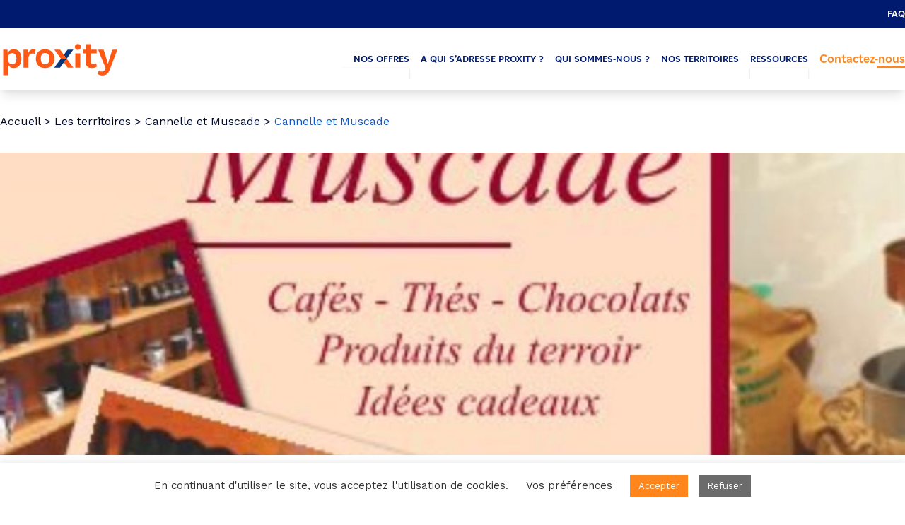

--- FILE ---
content_type: text/html; charset=UTF-8
request_url: https://proxity-edf.com/commerce/cannelle-et-muscade
body_size: 18865
content:
<!DOCTYPE html>
<html lang="fr-FR">
<head>
    <meta charset="UTF-8">
    <meta http-equiv="X-UA-Compatible" content="IE=edge,chrome=1">
    <meta name="viewport" content="width=device-width, initial-scale=1.0">
    <title>Cannelle et Muscade - Proxity</title>
<link data-rocket-preload as="style" href="https://fonts.googleapis.com/css2?family=Work+Sans%3Aital%400%3B1&#038;ver=0.4.3.2&#038;display=swap" rel="preload">
<link href="https://fonts.googleapis.com/css2?family=Work+Sans%3Aital%400%3B1&#038;ver=0.4.3.2&#038;display=swap" media="print" onload="this.media=&#039;all&#039;" rel="stylesheet">
<noscript data-wpr-hosted-gf-parameters=""><link rel="stylesheet" href="https://fonts.googleapis.com/css2?family=Work+Sans%3Aital%400%3B1&#038;ver=0.4.3.2&#038;display=swap"></noscript>

    <meta name='robots' content='index, follow, max-image-preview:large, max-snippet:-1, max-video-preview:-1' />

	<!-- This site is optimized with the Yoast SEO plugin v26.6 - https://yoast.com/wordpress/plugins/seo/ -->
	<title>Cannelle et Muscade - Proxity</title>
	<link rel="canonical" href="https://proxity-edf.com/commerce/cannelle-et-muscade" />
	<meta property="og:locale" content="fr_FR" />
	<meta property="og:type" content="article" />
	<meta property="og:title" content="Cannelle et Muscade - Proxity" />
	<meta property="og:description" content="La boutique vous propose : Thés en vrac DAMMANN, cafés torréfiés sur place, produits régionaux, chocolats belges, vins et spiritueux, idées cadeaux (panier garni, vaisselle, linge de maison....)." />
	<meta property="og:url" content="https://proxity-edf.com/commerce/cannelle-et-muscade" />
	<meta property="og:site_name" content="Proxity" />
	<meta property="article:modified_time" content="2023-01-05T08:17:27+00:00" />
	<meta property="og:image" content="https://proxity-edf.com/wp-content/uploads/cannelle-et-muscade-1658672922867.jpg" />
	<meta property="og:image:width" content="1000" />
	<meta property="og:image:height" content="1000" />
	<meta property="og:image:type" content="image/jpeg" />
	<meta name="twitter:card" content="summary_large_image" />
	<script type="application/ld+json" class="yoast-schema-graph">{"@context":"https://schema.org","@graph":[{"@type":"WebPage","@id":"https://proxity-edf.com/commerce/cannelle-et-muscade","url":"https://proxity-edf.com/commerce/cannelle-et-muscade","name":"Cannelle et Muscade - Proxity","isPartOf":{"@id":"https://proxity-edf.com/#website"},"primaryImageOfPage":{"@id":"https://proxity-edf.com/commerce/cannelle-et-muscade#primaryimage"},"image":{"@id":"https://proxity-edf.com/commerce/cannelle-et-muscade#primaryimage"},"thumbnailUrl":"https://proxity-edf.com/wp-content/uploads/cannelle-et-muscade-1658672922867.jpg","datePublished":"2022-07-24T14:28:43+00:00","dateModified":"2023-01-05T08:17:27+00:00","breadcrumb":{"@id":"https://proxity-edf.com/commerce/cannelle-et-muscade#breadcrumb"},"inLanguage":"fr-FR","potentialAction":[{"@type":"ReadAction","target":["https://proxity-edf.com/commerce/cannelle-et-muscade"]}]},{"@type":"ImageObject","inLanguage":"fr-FR","@id":"https://proxity-edf.com/commerce/cannelle-et-muscade#primaryimage","url":"https://proxity-edf.com/wp-content/uploads/cannelle-et-muscade-1658672922867.jpg","contentUrl":"https://proxity-edf.com/wp-content/uploads/cannelle-et-muscade-1658672922867.jpg","width":1000,"height":1000},{"@type":"BreadcrumbList","@id":"https://proxity-edf.com/commerce/cannelle-et-muscade#breadcrumb","itemListElement":[{"@type":"ListItem","position":1,"name":"Accueil","item":"https://proxity-edf.com/"},{"@type":"ListItem","position":2,"name":"Les territoires","item":"https://proxity-edf.com/territoires"},{"@type":"ListItem","position":3,"name":"Cannelle et Muscade","item":"https://proxity-edf.com/commerce/cannelle-et-muscade"},{"@type":"ListItem","position":4,"name":"Cannelle et Muscade"}]},{"@type":"WebSite","@id":"https://proxity-edf.com/#website","url":"https://proxity-edf.com/","name":"Proxity","description":"Préférons la vie locale !","publisher":{"@id":"https://proxity-edf.com/#organization"},"potentialAction":[{"@type":"SearchAction","target":{"@type":"EntryPoint","urlTemplate":"https://proxity-edf.com/?s={search_term_string}"},"query-input":{"@type":"PropertyValueSpecification","valueRequired":true,"valueName":"search_term_string"}}],"inLanguage":"fr-FR"},{"@type":"Organization","@id":"https://proxity-edf.com/#organization","name":"Proxity EDF","url":"https://proxity-edf.com/","logo":{"@type":"ImageObject","inLanguage":"fr-FR","@id":"https://proxity-edf.com/#/schema/logo/image/","url":"https://proxity-edf.com/wp-content/uploads/logo-proxity-rvb.svg","contentUrl":"https://proxity-edf.com/wp-content/uploads/logo-proxity-rvb.svg","width":505,"height":227,"caption":"Proxity EDF"},"image":{"@id":"https://proxity-edf.com/#/schema/logo/image/"}}]}</script>
	<!-- / Yoast SEO plugin. -->


<link rel='dns-prefetch' href='//js-eu1.hs-scripts.com' />
<link rel='dns-prefetch' href='//maps.googleapis.com' />
<link rel='dns-prefetch' href='//cdnjs.cloudflare.com' />
<link rel='dns-prefetch' href='//fonts.googleapis.com' />
<link rel='dns-prefetch' href='//pro.fontawesome.com' />
<link rel='dns-prefetch' href='//www.googletagmanager.com' />
<link href='https://fonts.gstatic.com' crossorigin rel='preconnect' />
<style id='wp-img-auto-sizes-contain-inline-css' type='text/css'>
img:is([sizes=auto i],[sizes^="auto," i]){contain-intrinsic-size:3000px 1500px}
/*# sourceURL=wp-img-auto-sizes-contain-inline-css */
</style>
<link data-minify="1" rel='stylesheet' id='formidable-css' href='https://proxity-edf.com/wp-content/cache/min/1/wp-content/plugins/formidable/css/formidableforms.css?ver=1746459641' type='text/css' media='all' />
<style id='classic-theme-styles-inline-css' type='text/css'>
/*! This file is auto-generated */
.wp-block-button__link{color:#fff;background-color:#32373c;border-radius:9999px;box-shadow:none;text-decoration:none;padding:calc(.667em + 2px) calc(1.333em + 2px);font-size:1.125em}.wp-block-file__button{background:#32373c;color:#fff;text-decoration:none}
/*# sourceURL=/wp-includes/css/classic-themes.min.css */
</style>
<link data-minify="1" rel='stylesheet' id='cookie-law-info-css' href='https://proxity-edf.com/wp-content/cache/min/1/wp-content/plugins/cookie-law-info/legacy/public/css/cookie-law-info-public.css?ver=1746459641' type='text/css' media='all' />
<link data-minify="1" rel='stylesheet' id='cookie-law-info-gdpr-css' href='https://proxity-edf.com/wp-content/cache/min/1/wp-content/plugins/cookie-law-info/legacy/public/css/cookie-law-info-gdpr.css?ver=1746459641' type='text/css' media='all' />
<link data-minify="1" rel='stylesheet' id='style-pilopress-css' href='https://proxity-edf.com/wp-content/cache/min/1/wp-content/themes/proxity/pilopress/assets/styles.min.css?ver=1746459641' type='text/css' media='all' />

<link data-minify="1" rel='stylesheet' id='plyr-css' href='https://proxity-edf.com/wp-content/cache/min/1/ajax/libs/plyr/3.6.8/plyr.min.css?ver=1746459642' type='text/css' media='all' />
<link data-minify="1" rel='stylesheet' id='slick-css' href='https://proxity-edf.com/wp-content/cache/min/1/ajax/libs/slick-carousel/1.8.1/slick.min.css?ver=1746459642' type='text/css' media='all' />
<link data-minify="1" rel='stylesheet' id='fa-pro-css' href='https://proxity-edf.com/wp-content/cache/min/1/releases/v5.15.4/css/all.css?ver=1746459642' type='text/css' media='all' />
<script type="text/javascript" id="jquery-core-js-extra">
/* <![CDATA[ */
var pipAddon = {"ajax":"https://proxity-edf.com/wp-admin/admin-ajax.php","theme":"https://proxity-edf.com/wp-content/themes/proxity","layouts":"https://proxity-edf.com/wp-content/themes/proxity/pilopress/layouts"};
//# sourceURL=jquery-core-js-extra
/* ]]> */
</script>
<script type="text/javascript" src="https://proxity-edf.com/wp-includes/js/jquery/jquery.min.js?ver=3.7.1" id="jquery-core-js"></script>
<script type="text/javascript" src="https://proxity-edf.com/wp-includes/js/jquery/jquery-migrate.min.js?ver=3.4.1" id="jquery-migrate-js"></script>
<script type="text/javascript" id="cookie-law-info-js-extra">
/* <![CDATA[ */
var Cli_Data = {"nn_cookie_ids":[],"cookielist":[],"non_necessary_cookies":[],"ccpaEnabled":"","ccpaRegionBased":"","ccpaBarEnabled":"","strictlyEnabled":["necessary","obligatoire"],"ccpaType":"gdpr","js_blocking":"1","custom_integration":"","triggerDomRefresh":"","secure_cookies":""};
var cli_cookiebar_settings = {"animate_speed_hide":"500","animate_speed_show":"500","background":"#FFF","border":"#b1a6a6c2","border_on":"","button_1_button_colour":"#ff861d","button_1_button_hover":"#cc6b17","button_1_link_colour":"#fff","button_1_as_button":"1","button_1_new_win":"","button_2_button_colour":"#333","button_2_button_hover":"#292929","button_2_link_colour":"#444","button_2_as_button":"","button_2_hidebar":"","button_3_button_colour":"#6b6b6b","button_3_button_hover":"#565656","button_3_link_colour":"#fff","button_3_as_button":"1","button_3_new_win":"","button_4_button_colour":"#000","button_4_button_hover":"#000000","button_4_link_colour":"#333333","button_4_as_button":"","button_7_button_colour":"#61a229","button_7_button_hover":"#4e8221","button_7_link_colour":"#fff","button_7_as_button":"1","button_7_new_win":"","font_family":"inherit","header_fix":"","notify_animate_hide":"1","notify_animate_show":"","notify_div_id":"#cookie-law-info-bar","notify_position_horizontal":"right","notify_position_vertical":"bottom","scroll_close":"","scroll_close_reload":"","accept_close_reload":"","reject_close_reload":"","showagain_tab":"","showagain_background":"#fff","showagain_border":"#000","showagain_div_id":"#cookie-law-info-again","showagain_x_position":"100px","text":"#333333","show_once_yn":"","show_once":"10000","logging_on":"","as_popup":"","popup_overlay":"1","bar_heading_text":"","cookie_bar_as":"banner","popup_showagain_position":"bottom-right","widget_position":"left"};
var log_object = {"ajax_url":"https://proxity-edf.com/wp-admin/admin-ajax.php"};
//# sourceURL=cookie-law-info-js-extra
/* ]]> */
</script>
<script data-minify="1" type="text/javascript" src="https://proxity-edf.com/wp-content/cache/min/1/wp-content/plugins/cookie-law-info/legacy/public/js/cookie-law-info-public.js?ver=1746459642" id="cookie-law-info-js"></script>
<script type="text/javascript" src="https://maps.googleapis.com/maps/api/js?key=AIzaSyDXjctlHKoW8UH5rl68fV5fT1rMR53Mcq8&amp;ver=1.0" id="gmap-js"></script>
<script data-minify="1" type="text/javascript" src="https://proxity-edf.com/wp-content/cache/min/1/ajax/libs/alpinejs/2.8.2/alpine.js?ver=1746459642" id="alpine-js"></script>
<meta name="generator" content="Site Kit by Google 1.168.0" />			<!-- DO NOT COPY THIS SNIPPET! Start of Page Analytics Tracking for HubSpot WordPress plugin v11.3.33-->
			<script class="hsq-set-content-id" data-content-id="blog-post">
				var _hsq = _hsq || [];
				_hsq.push(["setContentType", "blog-post"]);
			</script>
			<!-- DO NOT COPY THIS SNIPPET! End of Page Analytics Tracking for HubSpot WordPress plugin -->
					<script type="text/javascript">
				(function(c,l,a,r,i,t,y){
					c[a]=c[a]||function(){(c[a].q=c[a].q||[]).push(arguments)};t=l.createElement(r);t.async=1;
					t.src="https://www.clarity.ms/tag/"+i+"?ref=wordpress";y=l.getElementsByTagName(r)[0];y.parentNode.insertBefore(t,y);
				})(window, document, "clarity", "script", "jd1sjs26ug");
		</script>
		<script>document.documentElement.className += " js";</script>
                <script>(
                        function ( w, d, s, l, i ) {
                            w[l] = w[l] || [];
                            w[l].push( { 'gtm.start': new Date().getTime(), event: 'gtm.js' } );
                            var f                            = d.getElementsByTagName( s )[0],
                                j = d.createElement( s ), dl = l != 'dataLayer' ? '&l=' + l : '';
                            j.async                          = true;
                            j.src                            =
                                'https://www.googletagmanager.com/gtm.js?id=' + i + dl;
                            f.parentNode.insertBefore( j, f );
                        }
                    )( window, document, 'script', 'dataLayer', 'GTM-5C2XNQH' );
                </script>
            <link rel="icon" href="https://proxity-edf.com/wp-content/uploads/capture-decran-2020-11-26-161244-150x150.png" sizes="32x32" />
<link rel="icon" href="https://proxity-edf.com/wp-content/uploads/capture-decran-2020-11-26-161244.png" sizes="192x192" />
<link rel="apple-touch-icon" href="https://proxity-edf.com/wp-content/uploads/capture-decran-2020-11-26-161244.png" />
<meta name="msapplication-TileImage" content="https://proxity-edf.com/wp-content/uploads/capture-decran-2020-11-26-161244.png" />
<noscript><style id="rocket-lazyload-nojs-css">.rll-youtube-player, [data-lazy-src]{display:none !important;}</style></noscript><style id='global-styles-inline-css' type='text/css'>
:root{--wp--preset--aspect-ratio--square: 1;--wp--preset--aspect-ratio--4-3: 4/3;--wp--preset--aspect-ratio--3-4: 3/4;--wp--preset--aspect-ratio--3-2: 3/2;--wp--preset--aspect-ratio--2-3: 2/3;--wp--preset--aspect-ratio--16-9: 16/9;--wp--preset--aspect-ratio--9-16: 9/16;--wp--preset--color--black: #000000;--wp--preset--color--cyan-bluish-gray: #abb8c3;--wp--preset--color--white: #ffffff;--wp--preset--color--pale-pink: #f78da7;--wp--preset--color--vivid-red: #cf2e2e;--wp--preset--color--luminous-vivid-orange: #ff6900;--wp--preset--color--luminous-vivid-amber: #fcb900;--wp--preset--color--light-green-cyan: #7bdcb5;--wp--preset--color--vivid-green-cyan: #00d084;--wp--preset--color--pale-cyan-blue: #8ed1fc;--wp--preset--color--vivid-cyan-blue: #0693e3;--wp--preset--color--vivid-purple: #9b51e0;--wp--preset--gradient--vivid-cyan-blue-to-vivid-purple: linear-gradient(135deg,rgb(6,147,227) 0%,rgb(155,81,224) 100%);--wp--preset--gradient--light-green-cyan-to-vivid-green-cyan: linear-gradient(135deg,rgb(122,220,180) 0%,rgb(0,208,130) 100%);--wp--preset--gradient--luminous-vivid-amber-to-luminous-vivid-orange: linear-gradient(135deg,rgb(252,185,0) 0%,rgb(255,105,0) 100%);--wp--preset--gradient--luminous-vivid-orange-to-vivid-red: linear-gradient(135deg,rgb(255,105,0) 0%,rgb(207,46,46) 100%);--wp--preset--gradient--very-light-gray-to-cyan-bluish-gray: linear-gradient(135deg,rgb(238,238,238) 0%,rgb(169,184,195) 100%);--wp--preset--gradient--cool-to-warm-spectrum: linear-gradient(135deg,rgb(74,234,220) 0%,rgb(151,120,209) 20%,rgb(207,42,186) 40%,rgb(238,44,130) 60%,rgb(251,105,98) 80%,rgb(254,248,76) 100%);--wp--preset--gradient--blush-light-purple: linear-gradient(135deg,rgb(255,206,236) 0%,rgb(152,150,240) 100%);--wp--preset--gradient--blush-bordeaux: linear-gradient(135deg,rgb(254,205,165) 0%,rgb(254,45,45) 50%,rgb(107,0,62) 100%);--wp--preset--gradient--luminous-dusk: linear-gradient(135deg,rgb(255,203,112) 0%,rgb(199,81,192) 50%,rgb(65,88,208) 100%);--wp--preset--gradient--pale-ocean: linear-gradient(135deg,rgb(255,245,203) 0%,rgb(182,227,212) 50%,rgb(51,167,181) 100%);--wp--preset--gradient--electric-grass: linear-gradient(135deg,rgb(202,248,128) 0%,rgb(113,206,126) 100%);--wp--preset--gradient--midnight: linear-gradient(135deg,rgb(2,3,129) 0%,rgb(40,116,252) 100%);--wp--preset--font-size--small: 13px;--wp--preset--font-size--medium: 20px;--wp--preset--font-size--large: 36px;--wp--preset--font-size--x-large: 42px;--wp--preset--spacing--20: 0.44rem;--wp--preset--spacing--30: 0.67rem;--wp--preset--spacing--40: 1rem;--wp--preset--spacing--50: 1.5rem;--wp--preset--spacing--60: 2.25rem;--wp--preset--spacing--70: 3.38rem;--wp--preset--spacing--80: 5.06rem;--wp--preset--shadow--natural: 6px 6px 9px rgba(0, 0, 0, 0.2);--wp--preset--shadow--deep: 12px 12px 50px rgba(0, 0, 0, 0.4);--wp--preset--shadow--sharp: 6px 6px 0px rgba(0, 0, 0, 0.2);--wp--preset--shadow--outlined: 6px 6px 0px -3px rgb(255, 255, 255), 6px 6px rgb(0, 0, 0);--wp--preset--shadow--crisp: 6px 6px 0px rgb(0, 0, 0);}:where(.is-layout-flex){gap: 0.5em;}:where(.is-layout-grid){gap: 0.5em;}body .is-layout-flex{display: flex;}.is-layout-flex{flex-wrap: wrap;align-items: center;}.is-layout-flex > :is(*, div){margin: 0;}body .is-layout-grid{display: grid;}.is-layout-grid > :is(*, div){margin: 0;}:where(.wp-block-columns.is-layout-flex){gap: 2em;}:where(.wp-block-columns.is-layout-grid){gap: 2em;}:where(.wp-block-post-template.is-layout-flex){gap: 1.25em;}:where(.wp-block-post-template.is-layout-grid){gap: 1.25em;}.has-black-color{color: var(--wp--preset--color--black) !important;}.has-cyan-bluish-gray-color{color: var(--wp--preset--color--cyan-bluish-gray) !important;}.has-white-color{color: var(--wp--preset--color--white) !important;}.has-pale-pink-color{color: var(--wp--preset--color--pale-pink) !important;}.has-vivid-red-color{color: var(--wp--preset--color--vivid-red) !important;}.has-luminous-vivid-orange-color{color: var(--wp--preset--color--luminous-vivid-orange) !important;}.has-luminous-vivid-amber-color{color: var(--wp--preset--color--luminous-vivid-amber) !important;}.has-light-green-cyan-color{color: var(--wp--preset--color--light-green-cyan) !important;}.has-vivid-green-cyan-color{color: var(--wp--preset--color--vivid-green-cyan) !important;}.has-pale-cyan-blue-color{color: var(--wp--preset--color--pale-cyan-blue) !important;}.has-vivid-cyan-blue-color{color: var(--wp--preset--color--vivid-cyan-blue) !important;}.has-vivid-purple-color{color: var(--wp--preset--color--vivid-purple) !important;}.has-black-background-color{background-color: var(--wp--preset--color--black) !important;}.has-cyan-bluish-gray-background-color{background-color: var(--wp--preset--color--cyan-bluish-gray) !important;}.has-white-background-color{background-color: var(--wp--preset--color--white) !important;}.has-pale-pink-background-color{background-color: var(--wp--preset--color--pale-pink) !important;}.has-vivid-red-background-color{background-color: var(--wp--preset--color--vivid-red) !important;}.has-luminous-vivid-orange-background-color{background-color: var(--wp--preset--color--luminous-vivid-orange) !important;}.has-luminous-vivid-amber-background-color{background-color: var(--wp--preset--color--luminous-vivid-amber) !important;}.has-light-green-cyan-background-color{background-color: var(--wp--preset--color--light-green-cyan) !important;}.has-vivid-green-cyan-background-color{background-color: var(--wp--preset--color--vivid-green-cyan) !important;}.has-pale-cyan-blue-background-color{background-color: var(--wp--preset--color--pale-cyan-blue) !important;}.has-vivid-cyan-blue-background-color{background-color: var(--wp--preset--color--vivid-cyan-blue) !important;}.has-vivid-purple-background-color{background-color: var(--wp--preset--color--vivid-purple) !important;}.has-black-border-color{border-color: var(--wp--preset--color--black) !important;}.has-cyan-bluish-gray-border-color{border-color: var(--wp--preset--color--cyan-bluish-gray) !important;}.has-white-border-color{border-color: var(--wp--preset--color--white) !important;}.has-pale-pink-border-color{border-color: var(--wp--preset--color--pale-pink) !important;}.has-vivid-red-border-color{border-color: var(--wp--preset--color--vivid-red) !important;}.has-luminous-vivid-orange-border-color{border-color: var(--wp--preset--color--luminous-vivid-orange) !important;}.has-luminous-vivid-amber-border-color{border-color: var(--wp--preset--color--luminous-vivid-amber) !important;}.has-light-green-cyan-border-color{border-color: var(--wp--preset--color--light-green-cyan) !important;}.has-vivid-green-cyan-border-color{border-color: var(--wp--preset--color--vivid-green-cyan) !important;}.has-pale-cyan-blue-border-color{border-color: var(--wp--preset--color--pale-cyan-blue) !important;}.has-vivid-cyan-blue-border-color{border-color: var(--wp--preset--color--vivid-cyan-blue) !important;}.has-vivid-purple-border-color{border-color: var(--wp--preset--color--vivid-purple) !important;}.has-vivid-cyan-blue-to-vivid-purple-gradient-background{background: var(--wp--preset--gradient--vivid-cyan-blue-to-vivid-purple) !important;}.has-light-green-cyan-to-vivid-green-cyan-gradient-background{background: var(--wp--preset--gradient--light-green-cyan-to-vivid-green-cyan) !important;}.has-luminous-vivid-amber-to-luminous-vivid-orange-gradient-background{background: var(--wp--preset--gradient--luminous-vivid-amber-to-luminous-vivid-orange) !important;}.has-luminous-vivid-orange-to-vivid-red-gradient-background{background: var(--wp--preset--gradient--luminous-vivid-orange-to-vivid-red) !important;}.has-very-light-gray-to-cyan-bluish-gray-gradient-background{background: var(--wp--preset--gradient--very-light-gray-to-cyan-bluish-gray) !important;}.has-cool-to-warm-spectrum-gradient-background{background: var(--wp--preset--gradient--cool-to-warm-spectrum) !important;}.has-blush-light-purple-gradient-background{background: var(--wp--preset--gradient--blush-light-purple) !important;}.has-blush-bordeaux-gradient-background{background: var(--wp--preset--gradient--blush-bordeaux) !important;}.has-luminous-dusk-gradient-background{background: var(--wp--preset--gradient--luminous-dusk) !important;}.has-pale-ocean-gradient-background{background: var(--wp--preset--gradient--pale-ocean) !important;}.has-electric-grass-gradient-background{background: var(--wp--preset--gradient--electric-grass) !important;}.has-midnight-gradient-background{background: var(--wp--preset--gradient--midnight) !important;}.has-small-font-size{font-size: var(--wp--preset--font-size--small) !important;}.has-medium-font-size{font-size: var(--wp--preset--font-size--medium) !important;}.has-large-font-size{font-size: var(--wp--preset--font-size--large) !important;}.has-x-large-font-size{font-size: var(--wp--preset--font-size--x-large) !important;}
/*# sourceURL=global-styles-inline-css */
</style>
<meta name="generator" content="WP Rocket 3.20.2" data-wpr-features="wpr_minify_js wpr_lazyload_images wpr_minify_css wpr_preload_links wpr_desktop" /></head>
<body class="wp-singular commerce-template-default single single-commerce postid-130039 wp-custom-logo wp-theme-proxity">
                <noscript>
                    <iframe src="https://www.googletagmanager.com/ns.html?id=GTM-5C2XNQH"
                            height="0" width="0" style="display:none;visibility:hidden"></iframe>
                </noscript>
            <script>
    function headerData() {
        return {
            transparentMenuModule: false,
            canBeTransparent: true,
            menuIsOpen: false,
            hideOnScrollModule: true,
            shouldHide: false,
            lastPos: window.scrollY + 0,
            scroll() {
                this.canBeTransparent = (window.pageYOffset > 150) ? false : true;
                this.shouldHide = this.hideOnScrollModule & ( window.scrollY > this.$refs.header.offsetHeight && window.scrollY >= this.lastPos );
                setTimeout(() => { this.lastPos = window.scrollY }, 10);
            }
        }
    }
</script>
<header
    id="menu-double-pieuvre-51"    class="pip-header w-full top-0 left-0 z-50 js-menu-transparent sticky"
    :class="{
        'simulate-bg-white': menuIsOpen,
        'menu-transparent': transparentMenuModule & canBeTransparent,
        'bg-white shadow-lg': !transparentMenuModule || transparentMenuModule & !canBeTransparent,
        'js-hide-up': hideOnScrollModule & shouldHide,
    }"
    @scroll.window.debounce.50="scroll()"
    x-data="headerData()"
    x-ref="header">

        <nav
        class="relative z-30 hidden upper-menu xl:block"
        :class="{
            'text-white bg-secondary bg-secondary-600': !transparentMenuModule || transparentMenuModule & !canBeTransparent
        }">
        <div class="container text-right">
            <div class="menu-top-menu-container"><ul id="menu-top-menu" class="menu inline-flex py-2 flex-col items-center xl:flex-row"><li id="menu-item-221161" class="menu-item menu-item-type-post_type menu-item-object-page menu-item-221161"><a href="https://proxity-edf.com/faq">FAQ</a></li>
</ul></div>        </div>
    </nav>
    
        <nav class="lower-menu">
        <div data-rocket-location-hash="40f22408a88335a0945fffe944caafc3" class="container">
            <div class="flex flex-row items-center justify-between py-4">
                <div class="z-20 w-48 logo">
                    <div class="hidden transparent">
                        <a href="https://proxity-edf.com/" class="custom-logo-link" rel="home"><img width="169" height="47" src="data:image/svg+xml,%3Csvg%20xmlns='http://www.w3.org/2000/svg'%20viewBox='0%200%20169%2047'%3E%3C/svg%3E" class="custom-logo" alt="Proxity" decoding="async" data-lazy-src="https://proxity-edf.com/wp-content/uploads/logo-proxity-rvb2-01-01-1.svg" /><noscript><img width="169" height="47" src="https://proxity-edf.com/wp-content/uploads/logo-proxity-rvb2-01-01-1.svg" class="custom-logo" alt="Proxity" decoding="async" /></noscript></a>                    </div>
                    <div class="non-transparent">
                        <a href="https://proxity-edf.com/" class="custom-logo-link" rel="home"><img width="169" height="47" src="data:image/svg+xml,%3Csvg%20xmlns='http://www.w3.org/2000/svg'%20viewBox='0%200%20169%2047'%3E%3C/svg%3E" class="custom-logo" alt="Proxity" decoding="async" data-lazy-src="https://proxity-edf.com/wp-content/uploads/logo-proxity-rvb2-01-01-1.svg" /><noscript><img width="169" height="47" src="https://proxity-edf.com/wp-content/uploads/logo-proxity-rvb2-01-01-1.svg" class="custom-logo" alt="Proxity" decoding="async" /></noscript></a>                    </div>
                </div>

                                <button
                    id="burger"
                    class="flex items-center pl-3 py-2 rounded text-primary border-primary focus:outline-none xl:hidden"
                    type="button"
                    @click="menuIsOpen = !menuIsOpen">
                    <svg
                        class="w-6 h-6 fill-current bars close"
                        :class="{ 'hidden': menuIsOpen }"
                        viewBox="0 0 24 24"
                        xmlns="http://www.w3.org/2000/svg">
                        <path
                            fill-rule="evenodd"
                            d="M4 5h16a1 1 0 0 1 0 2H4a1 1 0 1 1 0-2zm0 6h16a1 1 0 0 1 0 2H4a1 1 0 0 1 0-2zm0 6h16a1 1 0 0 1 0 2H4a1 1 0 0 1 0-2z"/>
                    </svg>
                    <svg
                        class="hidden w-6 h-6 fill-current cross open"
                        :class="{ 'hidden': !menuIsOpen }"
                        viewBox="0 0 24 24">
                        <path
                            fill-rule="evenodd"
                            d="M18.278 16.864a1 1 0 0 1-1.414 1.414l-4.829-4.828-4.828 4.828a1 1 0 0 1-1.414-1.414l4.828-4.829-4.828-4.828a1 1 0 0 1 1.414-1.414l4.829 4.828 4.828-4.828a1 1 0 1 1 1.414 1.414l-4.828 4.829 4.828 4.828z"/>
                    </svg>
                </button>

                <div
                    class="menu-main"
                    :class="{ 'opened': menuIsOpen }">
                    <div class="menu-menu-principal-container"><ul id="menu-menu-principal" class="menu flex items-center flex-col xl:flex-row"><li id="menu-item-124880" class="menu-item menu-item-type-custom menu-item-object-custom menu-item-has-children menu-item-124880 group"><a href="https://proxity-edf.com/nos-offres">Nos offres</a>
<ul class="sub-menu flex items-center justify-center h-full lg:h-auto lg:absolute lg:hidden lg:group-hover:block lg:top-full lg:right-0 lg:p-3 lg:shadow lg:bg-white">
	<li id="menu-item-2740" class="menu-item menu-item-type-post_type menu-item-object-page menu-item-2740"><a href="https://proxity-edf.com/informations-pass-proxity">Pass Proxity</a></li>
	<li id="menu-item-2739" class="menu-item menu-item-type-post_type menu-item-object-page menu-item-2739"><a href="https://proxity-edf.com/carte-cadeau">Carte Cadeau</a></li>
	<li id="menu-item-192012" class="menu-item menu-item-type-post_type menu-item-object-page menu-item-192012"><a href="https://proxity-edf.com/animations-commerciales">Animations commerciales</a></li>
	<li id="menu-item-130023" class="menu-item menu-item-type-post_type menu-item-object-page menu-item-130023"><a href="https://proxity-edf.com/diagnostic-numerique-de-territoire">Diagnostic de territoire</a></li>
</ul>
</li>
<li id="menu-item-124879" class="menu-item menu-item-type-custom menu-item-object-custom menu-item-124879"><a href="https://proxity-edf.com/a-qui-s-adresse-proxity">A qui s&rsquo;adresse Proxity ?</a></li>
<li id="menu-item-489" class="menu-item menu-item-type-post_type menu-item-object-page menu-item-489"><a href="https://proxity-edf.com/a-propos">Qui sommes-nous ?</a></li>
<li id="menu-item-494" class="menu-item menu-item-type-post_type_archive menu-item-object-territoires menu-item-494"><a href="https://proxity-edf.com/territoires">Nos territoires</a></li>
<li id="menu-item-493" class="menu-item menu-item-type-post_type menu-item-object-page current_page_parent menu-item-has-children menu-item-493 group"><a href="https://proxity-edf.com/espace-media">Ressources</a>
<ul class="sub-menu flex items-center justify-center h-full lg:h-auto lg:absolute lg:hidden lg:group-hover:block lg:top-full lg:right-0 lg:p-3 lg:shadow lg:bg-white">
	<li id="menu-item-124882" class="menu-item menu-item-type-post_type menu-item-object-page current_page_parent menu-item-124882"><a href="https://proxity-edf.com/espace-media">Blog</a></li>
	<li id="menu-item-214336" class="menu-item menu-item-type-post_type menu-item-object-page menu-item-214336"><a href="https://proxity-edf.com/livre-blanc2024-apvf-proxity">Livre blanc APVF et Proxity</a></li>
</ul>
</li>
<li id="menu-item-8" class="menu-cta-contact menu-item menu-item-type-post_type menu-item-object-page menu-item-8"><a href="https://proxity-edf.com/contact">Contactez-nous</a></li>
</ul></div>
                    <div class="text-xs text-center upper-menu mobile xl:hidden">
                    <div class="menu-top-menu-container"><ul id="menu-top-menu-1" class="menu inline-flex py-5 items-center flex-col xl:flex-row"><li class="menu-item menu-item-type-post_type menu-item-object-page menu-item-221161"><a href="https://proxity-edf.com/faq">FAQ</a></li>
</ul></div>                    </div>
                </div>

            </div>
        </div>
    </nav>
</header>

                <section data-rocket-location-hash="28c3da9589a44c3db834d1c30c9eed83" class="relative py-8">
            <div data-rocket-location-hash="e6eb6fcccd8ab4e0754c54f80a5d14c0" class="container">
                <p class="pip_breadcrumb"><span><span><a href="https://proxity-edf.com/">Accueil</a></span> &gt; <span><a href="https://proxity-edf.com/territoires">Les territoires</a></span> &gt; <span><a href="https://proxity-edf.com/commerce/cannelle-et-muscade">Cannelle et Muscade</a></span> &gt; <span class="breadcrumb_last" aria-current="page">Cannelle et Muscade</span></span></p>            </div>
        </section>

        <!-- Hero simple -->
                <section data-rocket-location-hash="06ba065f617a0f1d2f0824195ff386a9" class="hero-simple-piranha relative w-full py-16">

            <div data-bg="https://proxity-edf.com/wp-content/uploads/cannelle-et-muscade-1658672922867.jpg" class="absolute top-0 left-0 w-full h-full bg-center bg-cover rocket-lazyload"
                style=""></div>

            <div data-rocket-location-hash="bca408862f4a69411d0ea52444c24b7a" class="hero-overlay absolute top-0 left-0 w-full h-full "></div>

            <div data-rocket-location-hash="e1599b0de23432e65c07b245860f7041" class="relative flex items-center w-full h-full" style="min-height: 300px;">
                <div data-rocket-location-hash="f117ee89930d3a249ddbfc02370ddefa" class="container">
                    <div class="w-full px-5 mx-auto md:w-10/12">
                    </div>
                </div>
            </div>

        </section>
        
        <!-- Contenu -->
        <section data-rocket-location-hash="75339786af36f0a88b439351e7a3d3eb" id="infos" class="content-piranha relative w-full py-12">
            <div data-rocket-location-hash="68e122c6b23b4519e49c5a2a57b5f054" class="container">
                <div data-rocket-location-hash="987841c2daf38678abf3799c78d5d145" class="mx-auto">
                    <p class="mb-4">
                        <strong><span class="texte-orange-gras text-primary-600 normal-case">Découvrez</span></strong>
                    </p>
                    <div class="grid grid-cols-1 lg:grid-cols-2">
                        <h1 class="mb-6">
                            <span class="h1 text-secondary-600">Cannelle et Muscade</span>
                        </h1>
                                            </div>
                    <p class="text-secondary-600"><p>La boutique vous propose : Thés en vrac DAMMANN, cafés torréfiés sur place, produits régionaux, chocolats belges, vins et spiritueux, idées cadeaux (panier garni, vaisselle, linge de maison&#8230;.).</p>
</p>
                    <p>&nbsp;</p>
                                        <h6 class="text-primary-600 font-bold">
                        <a href="tel:+33555724814" target="_self"><i class="pip-shortcode-icon fas fa-phone-alt"></i></a> <a href="tel:+33555724814">
                            +33555724814                        </a>
                    </h6>
                                    </div>
            </div>
        </section>

        <!-- Contact -->
        <section data-rocket-location-hash="d6792fdbd1b119bfd47ff78023c9190b" id="contact" class="content-piranha relative w-full z-10">
            <div data-rocket-location-hash="4c540835e72d0520b255e1d4586334f4" class="container">
                <div data-rocket-location-hash="a4bff456e3571f12bf6d69a1d55e09a8" class="grid gap-10 grid-cols-1 md:grid-cols-2 lg:grid-cols-3 mx-auto font-primary text-secondary-600 bg-white shadow-2xl">

                                        <div class="flex flex-col flex-wrap lg:p-8">

                        <h6 class="text-primary-600 mb-2 uppercase">
                            <i class="fas fa-fw mr-2 fa-map-marker-alt"></i> <span>Adresse</span>
                        </h6>
                        <p class="mb-4">
                            5 Bis Av. Carnot,  19200<br>
                            Ussel FR                        </p>

                                                <h6 class="text-primary-600 mb-2 uppercase">
                            <i class="fas fa-fw mr-2 fa-phone-alt"></i> <span>Nous contacter</span>
                        </h6>
                        <p>
                            +33555724814<br>
                            canade19200@gmail.com<br>
                                                    </p>
                        
                    </div>

                                        <div class="flex flex-col flex-wrap lg:p-8">

                        <h6 class="text-primary-600 mb-2 uppercase">
                            <i class="fas fa-fw mr-2 fa-clock"></i> <span>Horaires d'ouverture</span>
                        </h6>
                        <p>
                            Du mardi au samedi : 
09H30 - 12H00
14H30 - 19H00                        </p>

                    </div>
                    
                    
                </div>
            </div>
        </section>

        <section data-rocket-location-hash="1b2a1cfd578d30c66a138cb566e246fd" id="carte" class="relative w-full -mt-10">
            <div
                class="js-commerce-map"
                style="height: 335px;"
                data-lat="45.5466417"
                data-lng="2.309898"
                data-zoom="17"
                data-map-styles='[
                            {
                                "featureType": "all",
                                "elementType": "labels.text.fill",
                                "stylers": [
                                    {
                                        "saturation": 36
                                    },
                                    {
                                        "color": "#333333"
                                    },
                                    {
                                        "lightness": 40
                                    }
                                ]
                            },
                            {
                                "featureType": "all",
                                "elementType": "labels.text.stroke",
                                "stylers": [
                                    {
                                        "visibility": "on"
                                    },
                                    {
                                        "color": "#ffffff"
                                    },
                                    {
                                        "lightness": 16
                                    }
                                ]
                            },
                            {
                                "featureType": "all",
                                "elementType": "labels.icon",
                                "stylers": [
                                    {
                                        "visibility": "off"
                                    }
                                ]
                            },
                            {
                                "featureType": "administrative",
                                "elementType": "geometry.fill",
                                "stylers": [
                                    {
                                        "color": "#fefefe"
                                    },
                                    {
                                        "lightness": 20
                                    }
                                ]
                            },
                            {
                                "featureType": "administrative",
                                "elementType": "geometry.stroke",
                                "stylers": [
                                    {
                                        "color": "#fefefe"
                                    },
                                    {
                                        "lightness": 17
                                    },
                                    {
                                        "weight": 1.2
                                    }
                                ]
                            },
                            {
                                "featureType": "landscape",
                                "elementType": "geometry",
                                "stylers": [
                                    {
                                        "color": "#f5f5f5"
                                    },
                                    {
                                        "lightness": 20
                                    }
                                ]
                            },
                            {
                                "featureType": "poi",
                                "elementType": "geometry",
                                "stylers": [
                                    {
                                        "color": "#f5f5f5"
                                    },
                                    {
                                        "lightness": 21
                                    }
                                ]
                            },
                            {
                                "featureType": "poi.park",
                                "elementType": "geometry",
                                "stylers": [
                                    {
                                        "color": "#dedede"
                                    },
                                    {
                                        "lightness": 21
                                    }
                                ]
                            },
                            {
                                "featureType": "road",
                                "elementType": "geometry",
                                "stylers": [
                                    {
                                        "visibility": "simplified"
                                    },
                                    {
                                        "color": "#3a3030"
                                    },
                                    {
                                        "weight": "4.26"
                                    },
                                    {
                                        "gamma": "10.00"
                                    },
                                    {
                                        "saturation": "100"
                                    }
                                ]
                            },
                            {
                                "featureType": "road",
                                "elementType": "geometry.fill",
                                "stylers": [
                                    {
                                        "weight": "7.26"
                                    },
                                    {
                                        "gamma": "0.00"
                                    },
                                    {
                                        "visibility": "on"
                                    },
                                    {
                                        "color": "#aeb8c3"
                                    },
                                    {
                                        "invert_lightness": true
                                    },
                                    {
                                        "saturation": "76"
                                    }
                                ]
                            },
                            {
                                "featureType": "road",
                                "elementType": "labels.text",
                                "stylers": [
                                    {
                                        "gamma": "0.89"
                                    }
                                ]
                            },
                            {
                                "featureType": "road.highway",
                                "elementType": "geometry.fill",
                                "stylers": [
                                    {
                                        "color": "#ffffff"
                                    },
                                    {
                                        "lightness": 17
                                    }
                                ]
                            },
                            {
                                "featureType": "road.highway",
                                "elementType": "geometry.stroke",
                                "stylers": [
                                    {
                                        "color": "#ffffff"
                                    },
                                    {
                                        "lightness": 29
                                    },
                                    {
                                        "weight": 0.2
                                    }
                                ]
                            },
                            {
                                "featureType": "road.arterial",
                                "elementType": "geometry",
                                "stylers": [
                                    {
                                        "color": "#aeb8c3"
                                    },
                                    {
                                        "lightness": 18
                                    },
                                    {
                                        "visibility": "simplified"
                                    },
                                    {
                                        "weight": "4.41"
                                    }
                                ]
                            },
                            {
                                "featureType": "road.arterial",
                                "elementType": "geometry.fill",
                                "stylers": [
                                    {
                                        "color": "#aeb8c3"
                                    },
                                    {
                                        "weight": "2.94"
                                    }
                                ]
                            },
                            {
                                "featureType": "road.local",
                                "elementType": "geometry",
                                "stylers": [
                                    {
                                        "color": "#ffffff"
                                    },
                                    {
                                        "lightness": 16
                                    },
                                    {
                                        "visibility": "simplified"
                                    },
                                    {
                                        "weight": "3.54"
                                    }
                                ]
                            },
                            {
                                "featureType": "road.local",
                                "elementType": "geometry.fill",
                                "stylers": [
                                    {
                                        "color": "#aeb8c3"
                                    },
                                    {
                                        "visibility": "simplified"
                                    },
                                    {
                                        "weight": "1.74"
                                    }
                                ]
                            },
                            {
                                "featureType": "road.local",
                                "elementType": "labels.text.stroke",
                                "stylers": [
                                    {
                                        "weight": "0.78"
                                    }
                                ]
                            },
                            {
                                "featureType": "transit",
                                "elementType": "geometry",
                                "stylers": [
                                    {
                                        "color": "#f2f2f2"
                                    },
                                    {
                                        "lightness": 19
                                    }
                                ]
                            },
                            {
                                "featureType": "water",
                                "elementType": "geometry",
                                "stylers": [
                                    {
                                        "color": "#edf2f7"
                                    },
                                    {
                                        "lightness": 17
                                    },
                                    {
                                        "visibility": "simplified"
                                    }
                                ]
                            },
                            {
                                "featureType": "water",
                                "elementType": "geometry.fill",
                                "stylers": [
                                    {
                                        "color": "#edf2f7"
                                    }
                                ]
                            }
                        ]'
                data-disable-map-type="1"
                data-disable-fullscreen="1"
                data-disable-streetview="0"
                data-disable-ui="0"
                >
            </div>
            <script>
                jQuery( document ).ready(
                    function ($) {

                        var $google_maps = $( '.js-commerce-map' );
                        if (!$google_maps.length) {
                            return;
                        }

                        if (typeof google !== 'object') {
                            console.error('Google Maps is not loaded.');
                            return;
                        }

                        $google_maps.each(function() {
                            initMap( $(this) );
                        });

                        /**
                         * InitMap
                         *
                         * @return  object The map instance.
                         * @param $el
                         */
                        function initMap($el) {
                            var lat        = $el.data( 'lat' );
                            var lng        = $el.data( 'lng' );

                            var map_args = {
                                center: {
                                    lat: lat,
                                    lng: lng,
                                },
                                styles: $el.data('mapStyles') || [],
                                zoom: $el.data('zoom') !== '' ? parseInt( $el.data('zoom') ) : 16,
                                disableDefaultUI: $el.data('disableUi') !== '' ? parseInt( $el.data('disableUi') ) : 0,
                                scrollwheel: false,
                            };

                            if ( map_args.disableDefaultUI !== 1 ) {
                                map_args.mapTypeControl = $el.data('disableMapType') === 1 && $el.data('disableUi') != '1'  ? 0 : 1;
                                map_args.fullscreenControl = $el.data('disableFullscreen') === 1 ? 0 : 1;
                                map_args.streetViewControl = $el.data('disableStreetview') === 1 ? 0 : 1;
                            }

                            // Init map
                            var map = new google.maps.Map(
                                $el[0],
                                map_args,
                            );

                            $el[0].map_instance = map;
                            const marker_img = `<svg width="48" height="65" viewBox="0 0 48 65" fill="none"
                                xmlns="http://www.w3.org/2000/svg">
                                <path d="M21.5 63.25C22.625 65 25.25 65 26.375 63.25C44.625 37 48 34.25 48 24.5C48 11.25 37.25 0.5 24 0.5C10.625 0.5 0 11.25 0 24.5C0 34.25 3.25 37 21.5 63.25ZM24 34.5C18.375 34.5 14 30.125 14 24.5C14 19 18.375 14.5 24 14.5C29.5 14.5 34 19 34 24.5C34 30.125 29.5 34.5 24 34.5Z" fill="#FE5716"/>
                            </svg>`;

                            // Add marker
                            new google.maps.Marker(
                                {
                                    position: {
                                        lat: lat,
                                        lng: lng,
                                    },
                                    map: map,
                                    icon: {
                                        url: 'data:image/svg+xml;charset=UTF-8;base64,' + btoa(marker_img),
                                        scaledSize: new google.maps.Size( 45, 45 ),
                                    },
                                },
                            );

                            // Return map instance
                            return map;
                        }

                    }
                );

            </script>
        </section>
        <footer data-rocket-location-hash="4f2d735534735700cce359d9e197b4c9" id="footer-pieuvre-52" class="footer-pieuvre relative w-full bg-secondary-600 lg:py-0 md:py-8 py-4">
    <div data-rocket-location-hash="8b8590ea2a36217a6664a9e4b0801f92" class="py-24 text-center footer-upper lg:text-left">
        <div data-rocket-location-hash="504ea679be4187ce2c96ad18a3ea8a38" class="container">
            <div class="lg:flex">

                <div class="px-2 lg:w-1/4">
                    <div class="footer__content">
                        <div class="flex justify-center mb-6 footer-logo lg:block">
                            <p><img decoding="async" class="wp-image-51 alignnone" role="img" src="data:image/svg+xml,%3Csvg%20xmlns='http://www.w3.org/2000/svg'%20viewBox='0%200%20170%20170'%3E%3C/svg%3E" alt="" width="170" height="170" data-lazy-src="https://proxity-edf.com/wp-content/uploads/logo-filiale-edf.svg" /><noscript><img decoding="async" class="wp-image-51 alignnone" role="img" src="https://proxity-edf.com/wp-content/uploads/logo-filiale-edf.svg" alt="" width="170" height="170" /></noscript></p>
                        </div>
                    </div>
                </div>

                                <div class="px-2 lg:w-1/4">
                    <div class="footer__content">
                        <div class="menu-footer-colonne-2-container"><ul id="menu-footer-colonne-2" class=" footer-menu"><li id="menu-item-282" class="text-white leading-loose menu-item menu-item-type-custom menu-item-object-custom menu-item-282"><a href="/je-suis-commercant">Je suis commerçant</a></li>
<li id="menu-item-283" class="text-white leading-loose menu-item menu-item-type-custom menu-item-object-custom menu-item-283"><a href="/je-suis-une-collectivite-grand-compte">Je suis une collectivité</a></li>
<li id="menu-item-284" class="text-white leading-loose menu-item menu-item-type-custom menu-item-object-custom menu-item-284"><a href="/a-propos">A propos</a></li>
<li id="menu-item-285" class="text-white leading-loose menu-item menu-item-type-custom menu-item-object-custom menu-item-285"><a href="/espace-media">Espace Médias</a></li>
</ul></div>                    </div>
                </div>
                
                                <div class="px-2 lg:w-1/4">
                    <div class="footer__content">
                        <h6><strong><span class="text-white">Nous rejoindre </span></strong></h6>
<p><span class="text-white"><a href="https://proxity-edf.com/nous-rejoindre">Découvrir nos offres d&#8217;emplois</a></span></p>
<p>&nbsp;</p>
<div class="menu-footer-colonne-3-container"><ul id="menu-footer-colonne-3" class=" footer-menu"><li id="menu-item-221170" class="menu-item menu-item-type-custom menu-item-object-custom menu-item-221170"><a href="/faq">FAQ</a></li>
<li id="menu-item-221171" class="menu-item menu-item-type-custom menu-item-object-custom menu-item-221171"><a href="/contact">Contact</a></li>
<li id="menu-item-221172" class="menu-item menu-item-type-custom menu-item-object-custom menu-item-221172"><a href="#">Newsletter</a></li>
</ul></div>                    </div>
                </div>
                
                                <div class="px-2 lg:w-1/4">
                    <div class="footer__content">
                        <p><span class="text-white h6">Suivez-nous</span></p>
<p>&nbsp;</p>
<div class="menu-footer-colonne-4-container"><ul id="menu-footer-colonne-4" class=" footer-menu"><li id="menu-item-221162" class="menu-item menu-item-type-custom menu-item-object-custom menu-item-221162"><a href="https://www.linkedin.com/company/proxity-edf/?originalSubdomain=fr">Linkedin</a></li>
<li id="menu-item-221165" class="menu-item menu-item-type-custom menu-item-object-custom menu-item-221165"><a href="https://www.facebook.com/proxity.edf/">Facebook</a></li>
<li id="menu-item-221166" class="menu-item menu-item-type-custom menu-item-object-custom menu-item-221166"><a href="https://www.instagram.com/proxity_edf/">Instagram</a></li>
<li id="menu-item-221167" class="menu-item menu-item-type-custom menu-item-object-custom menu-item-221167"><a href="https://twitter.com/proxity_edf">Twitter</a></li>
</ul></div>                    </div>
                </div>
                
            </div>
        </div>
    </div>

    <div data-rocket-location-hash="75517c2d074b60257a0a5e32ac110756" class="footer-lower text-blanc bg-secondary-600">
        <div class="container">
            <div class="flex flex-col items-center justify-center py-8 lg:flex-row lg:justify-start lg:items-start">
                <a href="https://proxity-edf.com"> © 2026 - Proxity</a>

                                <p class="mx-1">-</p>
                <p><span class="text-white"><a href="/politique-de-confidentialite">Politique de confidentialité et Conditions Générales d&rsquo;Utilisation </a></span></p>
<p><span class="text-white">&#8211; <a href="/mentions-legales-proxity">Mentions légales </a></span></p>
<p>&nbsp;</p>
                
                <a class="lg:ml-auto" href="https://www.pilot-in.com/" target="_blank"> Pilot'in </a>
            </div>
        </div>
    </div>

</footer>
<script type="speculationrules">
{"prefetch":[{"source":"document","where":{"and":[{"href_matches":"/*"},{"not":{"href_matches":["/wp-*.php","/wp-admin/*","/wp-content/uploads/*","/wp-content/*","/wp-content/plugins/*","/wp-content/themes/proxity/*","/*\\?(.+)"]}},{"not":{"selector_matches":"a[rel~=\"nofollow\"]"}},{"not":{"selector_matches":".no-prefetch, .no-prefetch a"}}]},"eagerness":"conservative"}]}
</script>
<!--googleoff: all--><div id="cookie-law-info-bar" data-nosnippet="true"><span>En continuant d'utiliser le site, vous acceptez l'utilisation de cookies. <a role='button' class="cli_settings_button" style="margin:5px 20px 5px 20px">Vos préférences</a><a role='button' data-cli_action="accept" id="cookie_action_close_header" class="medium cli-plugin-button cli-plugin-main-button cookie_action_close_header cli_action_button wt-cli-accept-btn" style="margin:5px">Accepter</a> <a role='button' id="cookie_action_close_header_reject" class="medium cli-plugin-button cli-plugin-main-button cookie_action_close_header_reject cli_action_button wt-cli-reject-btn" data-cli_action="reject">Refuser</a></span></div><div id="cookie-law-info-again" data-nosnippet="true"><span id="cookie_hdr_showagain">Politique de confidentialité</span></div><div class="cli-modal" data-nosnippet="true" id="cliSettingsPopup" tabindex="-1" role="dialog" aria-labelledby="cliSettingsPopup" aria-hidden="true">
  <div class="cli-modal-dialog" role="document">
	<div class="cli-modal-content cli-bar-popup">
		  <button type="button" class="cli-modal-close" id="cliModalClose">
			<svg class="" viewBox="0 0 24 24"><path d="M19 6.41l-1.41-1.41-5.59 5.59-5.59-5.59-1.41 1.41 5.59 5.59-5.59 5.59 1.41 1.41 5.59-5.59 5.59 5.59 1.41-1.41-5.59-5.59z"></path><path d="M0 0h24v24h-24z" fill="none"></path></svg>
			<span class="wt-cli-sr-only">Fermer</span>
		  </button>
		  <div class="cli-modal-body">
			<div class="cli-container-fluid cli-tab-container">
	<div class="cli-row">
		<div class="cli-col-12 cli-align-items-stretch cli-px-0">
			<div class="cli-privacy-overview">
				<h4>Politique de confidentialité</h4>				<div class="cli-privacy-content">
					<div class="cli-privacy-content-text">Ce site internet utilise des cookies pour améliorer votre expérience.</div>
				</div>
				<a class="cli-privacy-readmore" aria-label="Voir plus" role="button" data-readmore-text="Voir plus" data-readless-text="Voir moins"></a>			</div>
		</div>
		<div class="cli-col-12 cli-align-items-stretch cli-px-0 cli-tab-section-container">
												<div class="cli-tab-section">
						<div class="cli-tab-header">
							<a role="button" tabindex="0" class="cli-nav-link cli-settings-mobile" data-target="necessary" data-toggle="cli-toggle-tab">
								Nécessaire							</a>
															<div class="wt-cli-necessary-checkbox">
									<input type="checkbox" class="cli-user-preference-checkbox"  id="wt-cli-checkbox-necessary" data-id="checkbox-necessary" checked="checked"  />
									<label class="form-check-label" for="wt-cli-checkbox-necessary">Nécessaire</label>
								</div>
								<span class="cli-necessary-caption">Toujours activé</span>
													</div>
						<div class="cli-tab-content">
							<div class="cli-tab-pane cli-fade" data-id="necessary">
								<div class="wt-cli-cookie-description">
									Tous les cookies qui peuvent ne pas être particulièrement nécessaires au fonctionnement du site Web et qui sont utilisés spécifiquement pour collecter des données personnelles des utilisateurs via des analyses, des publicités ou tout autre contenu intégré sont qualifiés de cookies non nécessaires. Il est obligatoire d\'obtenir le consentement de l\'utilisateur avant d\'exécuter ces cookies sur votre site Web.								</div>
							</div>
						</div>
					</div>
																	<div class="cli-tab-section">
						<div class="cli-tab-header">
							<a role="button" tabindex="0" class="cli-nav-link cli-settings-mobile" data-target="non-necessary" data-toggle="cli-toggle-tab">
								Non-necessaire							</a>
															<div class="cli-switch">
									<input type="checkbox" id="wt-cli-checkbox-non-necessary" class="cli-user-preference-checkbox"  data-id="checkbox-non-necessary" checked='checked' />
									<label for="wt-cli-checkbox-non-necessary" class="cli-slider" data-cli-enable="Activé" data-cli-disable="Désactivé"><span class="wt-cli-sr-only">Non-necessaire</span></label>
								</div>
													</div>
						<div class="cli-tab-content">
							<div class="cli-tab-pane cli-fade" data-id="non-necessary">
								<div class="wt-cli-cookie-description">
									Tous les cookies qui peuvent ne pas être particulièrement nécessaires au fonctionnement du site Web et qui sont utilisés spécifiquement pour collecter des données personnelles des utilisateurs via des analyses, des publicités ou tout autre contenu intégré sont qualifiés de cookies non nécessaires. Il est obligatoire d\'obtenir le consentement de l\'utilisateur avant d\'exécuter ces cookies sur votre site Web.								</div>
							</div>
						</div>
					</div>
										</div>
	</div>
</div>
		  </div>
		  <div class="cli-modal-footer">
			<div class="wt-cli-element cli-container-fluid cli-tab-container">
				<div class="cli-row">
					<div class="cli-col-12 cli-align-items-stretch cli-px-0">
						<div class="cli-tab-footer wt-cli-privacy-overview-actions">
						
															<a id="wt-cli-privacy-save-btn" role="button" tabindex="0" data-cli-action="accept" class="wt-cli-privacy-btn cli_setting_save_button wt-cli-privacy-accept-btn cli-btn">Enregistrer &amp; appliquer</a>
													</div>
						
					</div>
				</div>
			</div>
		</div>
	</div>
  </div>
</div>
<div data-rocket-location-hash="5e58034b56de969cc41e94953114ac17" class="cli-modal-backdrop cli-fade cli-settings-overlay"></div>
<div data-rocket-location-hash="988a8ba921747eaa8108b8f3489b20bd" class="cli-modal-backdrop cli-fade cli-popupbar-overlay"></div>
<!--googleon: all--><script type="text/javascript" id="leadin-script-loader-js-js-extra">
/* <![CDATA[ */
var leadin_wordpress = {"userRole":"visitor","pageType":"post","leadinPluginVersion":"11.3.33"};
//# sourceURL=leadin-script-loader-js-js-extra
/* ]]> */
</script>
<script data-minify="1" type="text/javascript" src="https://proxity-edf.com/wp-content/cache/min/1/26640011.js?ver=1746459643" id="leadin-script-loader-js-js"></script>
<script type="text/javascript" id="rocket-browser-checker-js-after">
/* <![CDATA[ */
"use strict";var _createClass=function(){function defineProperties(target,props){for(var i=0;i<props.length;i++){var descriptor=props[i];descriptor.enumerable=descriptor.enumerable||!1,descriptor.configurable=!0,"value"in descriptor&&(descriptor.writable=!0),Object.defineProperty(target,descriptor.key,descriptor)}}return function(Constructor,protoProps,staticProps){return protoProps&&defineProperties(Constructor.prototype,protoProps),staticProps&&defineProperties(Constructor,staticProps),Constructor}}();function _classCallCheck(instance,Constructor){if(!(instance instanceof Constructor))throw new TypeError("Cannot call a class as a function")}var RocketBrowserCompatibilityChecker=function(){function RocketBrowserCompatibilityChecker(options){_classCallCheck(this,RocketBrowserCompatibilityChecker),this.passiveSupported=!1,this._checkPassiveOption(this),this.options=!!this.passiveSupported&&options}return _createClass(RocketBrowserCompatibilityChecker,[{key:"_checkPassiveOption",value:function(self){try{var options={get passive(){return!(self.passiveSupported=!0)}};window.addEventListener("test",null,options),window.removeEventListener("test",null,options)}catch(err){self.passiveSupported=!1}}},{key:"initRequestIdleCallback",value:function(){!1 in window&&(window.requestIdleCallback=function(cb){var start=Date.now();return setTimeout(function(){cb({didTimeout:!1,timeRemaining:function(){return Math.max(0,50-(Date.now()-start))}})},1)}),!1 in window&&(window.cancelIdleCallback=function(id){return clearTimeout(id)})}},{key:"isDataSaverModeOn",value:function(){return"connection"in navigator&&!0===navigator.connection.saveData}},{key:"supportsLinkPrefetch",value:function(){var elem=document.createElement("link");return elem.relList&&elem.relList.supports&&elem.relList.supports("prefetch")&&window.IntersectionObserver&&"isIntersecting"in IntersectionObserverEntry.prototype}},{key:"isSlowConnection",value:function(){return"connection"in navigator&&"effectiveType"in navigator.connection&&("2g"===navigator.connection.effectiveType||"slow-2g"===navigator.connection.effectiveType)}}]),RocketBrowserCompatibilityChecker}();
//# sourceURL=rocket-browser-checker-js-after
/* ]]> */
</script>
<script type="text/javascript" id="rocket-preload-links-js-extra">
/* <![CDATA[ */
var RocketPreloadLinksConfig = {"excludeUris":"/connect-in|/territoires|/(?:.+/)?feed(?:/(?:.+/?)?)?$|/(?:.+/)?embed/|/(index.php/)?(.*)wp-json(/.*|$)|/refer/|/go/|/recommend/|/recommends/","usesTrailingSlash":"","imageExt":"jpg|jpeg|gif|png|tiff|bmp|webp|avif|pdf|doc|docx|xls|xlsx|php","fileExt":"jpg|jpeg|gif|png|tiff|bmp|webp|avif|pdf|doc|docx|xls|xlsx|php|html|htm","siteUrl":"https://proxity-edf.com","onHoverDelay":"100","rateThrottle":"3"};
//# sourceURL=rocket-preload-links-js-extra
/* ]]> */
</script>
<script type="text/javascript" id="rocket-preload-links-js-after">
/* <![CDATA[ */
(function() {
"use strict";var r="function"==typeof Symbol&&"symbol"==typeof Symbol.iterator?function(e){return typeof e}:function(e){return e&&"function"==typeof Symbol&&e.constructor===Symbol&&e!==Symbol.prototype?"symbol":typeof e},e=function(){function i(e,t){for(var n=0;n<t.length;n++){var i=t[n];i.enumerable=i.enumerable||!1,i.configurable=!0,"value"in i&&(i.writable=!0),Object.defineProperty(e,i.key,i)}}return function(e,t,n){return t&&i(e.prototype,t),n&&i(e,n),e}}();function i(e,t){if(!(e instanceof t))throw new TypeError("Cannot call a class as a function")}var t=function(){function n(e,t){i(this,n),this.browser=e,this.config=t,this.options=this.browser.options,this.prefetched=new Set,this.eventTime=null,this.threshold=1111,this.numOnHover=0}return e(n,[{key:"init",value:function(){!this.browser.supportsLinkPrefetch()||this.browser.isDataSaverModeOn()||this.browser.isSlowConnection()||(this.regex={excludeUris:RegExp(this.config.excludeUris,"i"),images:RegExp(".("+this.config.imageExt+")$","i"),fileExt:RegExp(".("+this.config.fileExt+")$","i")},this._initListeners(this))}},{key:"_initListeners",value:function(e){-1<this.config.onHoverDelay&&document.addEventListener("mouseover",e.listener.bind(e),e.listenerOptions),document.addEventListener("mousedown",e.listener.bind(e),e.listenerOptions),document.addEventListener("touchstart",e.listener.bind(e),e.listenerOptions)}},{key:"listener",value:function(e){var t=e.target.closest("a"),n=this._prepareUrl(t);if(null!==n)switch(e.type){case"mousedown":case"touchstart":this._addPrefetchLink(n);break;case"mouseover":this._earlyPrefetch(t,n,"mouseout")}}},{key:"_earlyPrefetch",value:function(t,e,n){var i=this,r=setTimeout(function(){if(r=null,0===i.numOnHover)setTimeout(function(){return i.numOnHover=0},1e3);else if(i.numOnHover>i.config.rateThrottle)return;i.numOnHover++,i._addPrefetchLink(e)},this.config.onHoverDelay);t.addEventListener(n,function e(){t.removeEventListener(n,e,{passive:!0}),null!==r&&(clearTimeout(r),r=null)},{passive:!0})}},{key:"_addPrefetchLink",value:function(i){return this.prefetched.add(i.href),new Promise(function(e,t){var n=document.createElement("link");n.rel="prefetch",n.href=i.href,n.onload=e,n.onerror=t,document.head.appendChild(n)}).catch(function(){})}},{key:"_prepareUrl",value:function(e){if(null===e||"object"!==(void 0===e?"undefined":r(e))||!1 in e||-1===["http:","https:"].indexOf(e.protocol))return null;var t=e.href.substring(0,this.config.siteUrl.length),n=this._getPathname(e.href,t),i={original:e.href,protocol:e.protocol,origin:t,pathname:n,href:t+n};return this._isLinkOk(i)?i:null}},{key:"_getPathname",value:function(e,t){var n=t?e.substring(this.config.siteUrl.length):e;return n.startsWith("/")||(n="/"+n),this._shouldAddTrailingSlash(n)?n+"/":n}},{key:"_shouldAddTrailingSlash",value:function(e){return this.config.usesTrailingSlash&&!e.endsWith("/")&&!this.regex.fileExt.test(e)}},{key:"_isLinkOk",value:function(e){return null!==e&&"object"===(void 0===e?"undefined":r(e))&&(!this.prefetched.has(e.href)&&e.origin===this.config.siteUrl&&-1===e.href.indexOf("?")&&-1===e.href.indexOf("#")&&!this.regex.excludeUris.test(e.href)&&!this.regex.images.test(e.href))}}],[{key:"run",value:function(){"undefined"!=typeof RocketPreloadLinksConfig&&new n(new RocketBrowserCompatibilityChecker({capture:!0,passive:!0}),RocketPreloadLinksConfig).init()}}]),n}();t.run();
}());

//# sourceURL=rocket-preload-links-js-after
/* ]]> */
</script>
<script data-minify="1" type="text/javascript" src="https://proxity-edf.com/wp-content/cache/min/1/wp-content/plugins/PiloPress-Addon/assets/js/pip-addon-helpers.js?ver=1746459643" id="pip-addon-helpers-js"></script>
<script data-minify="1" type="text/javascript" src="https://proxity-edf.com/wp-content/cache/min/1/ajax/libs/plyr/3.6.8/plyr.min.js?ver=1746459643" id="plyr-js"></script>
<script data-minify="1" type="text/javascript" src="https://proxity-edf.com/wp-content/cache/min/1/ajax/libs/slick-carousel/1.8.1/slick.min.js?ver=1746459643" id="slick-js"></script>
<script data-minify="1" type="text/javascript" src="https://proxity-edf.com/wp-content/cache/min/1/wp-content/themes/proxity/pilopress/layouts/menu-double-pieuvre/menu-double-pieuvre.js?ver=1746459643" id="pip-flexible-header-layout-menu-double-js"></script>
<script>window.lazyLoadOptions=[{elements_selector:"img[data-lazy-src],.rocket-lazyload",data_src:"lazy-src",data_srcset:"lazy-srcset",data_sizes:"lazy-sizes",class_loading:"lazyloading",class_loaded:"lazyloaded",threshold:300,callback_loaded:function(element){if(element.tagName==="IFRAME"&&element.dataset.rocketLazyload=="fitvidscompatible"){if(element.classList.contains("lazyloaded")){if(typeof window.jQuery!="undefined"){if(jQuery.fn.fitVids){jQuery(element).parent().fitVids()}}}}}},{elements_selector:".rocket-lazyload",data_src:"lazy-src",data_srcset:"lazy-srcset",data_sizes:"lazy-sizes",class_loading:"lazyloading",class_loaded:"lazyloaded",threshold:300,}];window.addEventListener('LazyLoad::Initialized',function(e){var lazyLoadInstance=e.detail.instance;if(window.MutationObserver){var observer=new MutationObserver(function(mutations){var image_count=0;var iframe_count=0;var rocketlazy_count=0;mutations.forEach(function(mutation){for(var i=0;i<mutation.addedNodes.length;i++){if(typeof mutation.addedNodes[i].getElementsByTagName!=='function'){continue}
if(typeof mutation.addedNodes[i].getElementsByClassName!=='function'){continue}
images=mutation.addedNodes[i].getElementsByTagName('img');is_image=mutation.addedNodes[i].tagName=="IMG";iframes=mutation.addedNodes[i].getElementsByTagName('iframe');is_iframe=mutation.addedNodes[i].tagName=="IFRAME";rocket_lazy=mutation.addedNodes[i].getElementsByClassName('rocket-lazyload');image_count+=images.length;iframe_count+=iframes.length;rocketlazy_count+=rocket_lazy.length;if(is_image){image_count+=1}
if(is_iframe){iframe_count+=1}}});if(image_count>0||iframe_count>0||rocketlazy_count>0){lazyLoadInstance.update()}});var b=document.getElementsByTagName("body")[0];var config={childList:!0,subtree:!0};observer.observe(b,config)}},!1)</script><script data-no-minify="1" async src="https://proxity-edf.com/wp-content/plugins/wp-rocket/assets/js/lazyload/17.8.3/lazyload.min.js"></script><script>var rocket_beacon_data = {"ajax_url":"https:\/\/proxity-edf.com\/wp-admin\/admin-ajax.php","nonce":"1e3284d76f","url":"https:\/\/proxity-edf.com\/commerce\/cannelle-et-muscade","is_mobile":false,"width_threshold":1600,"height_threshold":700,"delay":500,"debug":null,"status":{"atf":true,"lrc":true,"preload_fonts":true,"preconnect_external_domain":true},"elements":"img, video, picture, p, main, div, li, svg, section, header, span","lrc_threshold":1800,"preload_fonts_exclusions":["api.fontshare.com","cdn.fontshare.com"],"processed_extensions":["woff2","woff","ttf"],"external_font_exclusions":[],"preconnect_external_domain_elements":["link","script","iframe"],"preconnect_external_domain_exclusions":["static.cloudflareinsights.com","rel=\"profile\"","rel=\"preconnect\"","rel=\"dns-prefetch\"","rel=\"icon\""]}</script><script data-name="wpr-wpr-beacon" src='https://proxity-edf.com/wp-content/plugins/wp-rocket/assets/js/wpr-beacon.min.js' async></script></body>
</html>
<!-- This website is like a Rocket, isn't it? Performance optimized by WP Rocket. Learn more: https://wp-rocket.me - Debug: cached@1769641788 -->